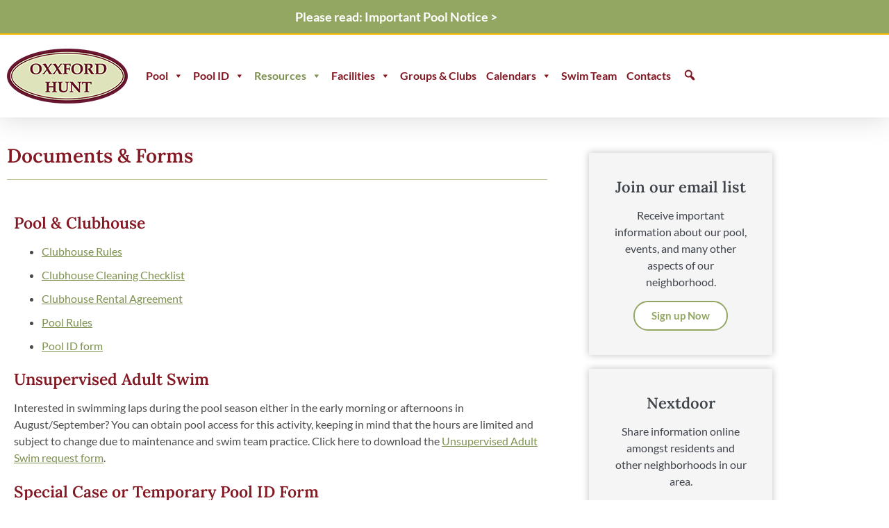

--- FILE ---
content_type: text/html; charset=UTF-8
request_url: https://oxxfordhunt.com/resources/documents-forms/
body_size: 12988
content:
<!doctype html>
<html lang="en">
<head>
	<meta charset="UTF-8">
	<meta name="viewport" content="width=device-width, initial-scale=1">
	<link rel="profile" href="https://gmpg.org/xfn/11">
	  <script>
    window.pgc_selected_calendars = [];
    window.pgc_trans = {"calendar_options":"Calendar options","selected_calendars":"Selected calendars","all":"All","none":"None","public":"Public","public_calendars":"Public calendar(s)","show_calendar_filter":"Show calendar filter","edit_fullcalendar_config":"Edit FullCalendar config","hide_passed_events":"Hide passed events...","hide_future_events":"Hide future events...","popup_options":"Popup options","show":"Show","hide":"Hide","copy_fullcalendar_config_info":"Copy the default FullCalendar config if you want to change it. This is the configuration object that you can set as the second argument in the <code>FullCalendar.Calendar<\/code> constructor.","fullcalendar_docs_link":"See the <a target=\"_blank\" href=\"https:\/\/fullcalendar.io\/docs#toc\">FullCalendar documentation<\/a> for available configuration options.","eventpopup":"Show event popup","eventlink":"Show event link","eventdescription":"Show event description","eventlocation":"Show event location","eventattendees":"Show event attendees","eventattachments":"Show event attachments","eventcreator":"Show event creator","eventcalendarname":"Show calendarname","more_than":"...more than","days_ago":"days ago","days_from_now":"days from now","malformed_json":"Malformed JSON, this calendar will probably not display correctly","enter_one_or_more_public_calendar_ids":"Add at least one calendar!","malformed_json_short":"Malformed JSON","fullcalendar_config":"FullCalendar config","copy_default_fullcalendar_config":"Copy default FullCalendar config","comma_separated_list_calendar_ids":"Comma separated list of public calendar IDs","show_filter_bottom":"Show filter at bottom","show_filter_top":"Show filter at top","hide_filter":"Hide filter","filter_options":"Filter options","filter_uncheckedcalendarids":"Unchecked calendar IDs","plugin_version":"20251206","theme":"Theme","default":"Default","themes":["pgc-dark","pgc-light"],"fullcalendar_version":4};
  </script>
<meta name='robots' content='index, follow, max-image-preview:large, max-snippet:-1, max-video-preview:-1' />

	<!-- This site is optimized with the Yoast SEO plugin v26.8 - https://yoast.com/product/yoast-seo-wordpress/ -->
	<title>Documents &amp; Forms - Oxxford Hunt Homeowners Association</title>
	<link rel="canonical" href="https://oxxfordhunt.com/resources/documents-forms/" />
	<meta property="og:locale" content="en_US" />
	<meta property="og:type" content="article" />
	<meta property="og:title" content="Documents &amp; Forms - Oxxford Hunt Homeowners Association" />
	<meta property="og:description" content="Pool &amp; Clubhouse Clubhouse Rules Clubhouse Cleaning Checklist Clubhouse Rental Agreement Pool Rules Pool ID form Unsupervised Adult Swim Interested in swimming laps during the pool season either in the early morning or afternoons in August/September? You can obtain pool access for this activity, keeping in mind that the hours are limited and subject to [&hellip;]" />
	<meta property="og:url" content="https://oxxfordhunt.com/resources/documents-forms/" />
	<meta property="og:site_name" content="Oxxford Hunt Homeowners Association" />
	<meta property="article:modified_time" content="2022-04-22T18:55:00+00:00" />
	<meta property="og:image" content="https://oxxfordhunt.com/wp-content/uploads/2021/04/oxh-og-social.jpg" />
	<meta property="og:image:width" content="1200" />
	<meta property="og:image:height" content="675" />
	<meta property="og:image:type" content="image/jpeg" />
	<meta name="twitter:card" content="summary_large_image" />
	<meta name="twitter:label1" content="Est. reading time" />
	<meta name="twitter:data1" content="1 minute" />
	<script type="application/ld+json" class="yoast-schema-graph">{"@context":"https://schema.org","@graph":[{"@type":"WebPage","@id":"https://oxxfordhunt.com/resources/documents-forms/","url":"https://oxxfordhunt.com/resources/documents-forms/","name":"Documents & Forms - Oxxford Hunt Homeowners Association","isPartOf":{"@id":"https://oxxfordhunt.com/#website"},"datePublished":"2021-02-01T01:45:09+00:00","dateModified":"2022-04-22T18:55:00+00:00","breadcrumb":{"@id":"https://oxxfordhunt.com/resources/documents-forms/#breadcrumb"},"inLanguage":"en","potentialAction":[{"@type":"ReadAction","target":["https://oxxfordhunt.com/resources/documents-forms/"]}]},{"@type":"BreadcrumbList","@id":"https://oxxfordhunt.com/resources/documents-forms/#breadcrumb","itemListElement":[{"@type":"ListItem","position":1,"name":"Home","item":"https://oxxfordhunt.com/"},{"@type":"ListItem","position":2,"name":"Resources","item":"https://oxxfordhunt.com/resources/"},{"@type":"ListItem","position":3,"name":"Documents &#038; Forms"}]},{"@type":"WebSite","@id":"https://oxxfordhunt.com/#website","url":"https://oxxfordhunt.com/","name":"Oxxford Hunt Homeowners Association","description":"Beautiful subdivision in Cary, North Carolina","publisher":{"@id":"https://oxxfordhunt.com/#organization"},"potentialAction":[{"@type":"SearchAction","target":{"@type":"EntryPoint","urlTemplate":"https://oxxfordhunt.com/?s={search_term_string}"},"query-input":{"@type":"PropertyValueSpecification","valueRequired":true,"valueName":"search_term_string"}}],"inLanguage":"en"},{"@type":"Organization","@id":"https://oxxfordhunt.com/#organization","name":"Oxxford Hunt","url":"https://oxxfordhunt.com/","logo":{"@type":"ImageObject","inLanguage":"en","@id":"https://oxxfordhunt.com/#/schema/logo/image/","url":"http://oxxfordhunt.com/wp-content/uploads/2021/04/Oxxford-Hunt-logo.png","contentUrl":"http://oxxfordhunt.com/wp-content/uploads/2021/04/Oxxford-Hunt-logo.png","width":174,"height":79,"caption":"Oxxford Hunt"},"image":{"@id":"https://oxxfordhunt.com/#/schema/logo/image/"}}]}</script>
	<!-- / Yoast SEO plugin. -->


<link rel="alternate" type="application/rss+xml" title="Oxxford Hunt Homeowners Association &raquo; Feed" href="https://oxxfordhunt.com/feed/" />
<link rel="alternate" type="application/rss+xml" title="Oxxford Hunt Homeowners Association &raquo; Comments Feed" href="https://oxxfordhunt.com/comments/feed/" />
<link rel="alternate" title="oEmbed (JSON)" type="application/json+oembed" href="https://oxxfordhunt.com/wp-json/oembed/1.0/embed?url=https%3A%2F%2Foxxfordhunt.com%2Fresources%2Fdocuments-forms%2F" />
<link rel="alternate" title="oEmbed (XML)" type="text/xml+oembed" href="https://oxxfordhunt.com/wp-json/oembed/1.0/embed?url=https%3A%2F%2Foxxfordhunt.com%2Fresources%2Fdocuments-forms%2F&#038;format=xml" />
<style id='wp-img-auto-sizes-contain-inline-css'>
img:is([sizes=auto i],[sizes^="auto," i]){contain-intrinsic-size:3000px 1500px}
/*# sourceURL=wp-img-auto-sizes-contain-inline-css */
</style>
<style id='wp-emoji-styles-inline-css'>

	img.wp-smiley, img.emoji {
		display: inline !important;
		border: none !important;
		box-shadow: none !important;
		height: 1em !important;
		width: 1em !important;
		margin: 0 0.07em !important;
		vertical-align: -0.1em !important;
		background: none !important;
		padding: 0 !important;
	}
/*# sourceURL=wp-emoji-styles-inline-css */
</style>
<style id='global-styles-inline-css'>
:root{--wp--preset--aspect-ratio--square: 1;--wp--preset--aspect-ratio--4-3: 4/3;--wp--preset--aspect-ratio--3-4: 3/4;--wp--preset--aspect-ratio--3-2: 3/2;--wp--preset--aspect-ratio--2-3: 2/3;--wp--preset--aspect-ratio--16-9: 16/9;--wp--preset--aspect-ratio--9-16: 9/16;--wp--preset--color--black: #000000;--wp--preset--color--cyan-bluish-gray: #abb8c3;--wp--preset--color--white: #ffffff;--wp--preset--color--pale-pink: #f78da7;--wp--preset--color--vivid-red: #cf2e2e;--wp--preset--color--luminous-vivid-orange: #ff6900;--wp--preset--color--luminous-vivid-amber: #fcb900;--wp--preset--color--light-green-cyan: #7bdcb5;--wp--preset--color--vivid-green-cyan: #00d084;--wp--preset--color--pale-cyan-blue: #8ed1fc;--wp--preset--color--vivid-cyan-blue: #0693e3;--wp--preset--color--vivid-purple: #9b51e0;--wp--preset--gradient--vivid-cyan-blue-to-vivid-purple: linear-gradient(135deg,rgb(6,147,227) 0%,rgb(155,81,224) 100%);--wp--preset--gradient--light-green-cyan-to-vivid-green-cyan: linear-gradient(135deg,rgb(122,220,180) 0%,rgb(0,208,130) 100%);--wp--preset--gradient--luminous-vivid-amber-to-luminous-vivid-orange: linear-gradient(135deg,rgb(252,185,0) 0%,rgb(255,105,0) 100%);--wp--preset--gradient--luminous-vivid-orange-to-vivid-red: linear-gradient(135deg,rgb(255,105,0) 0%,rgb(207,46,46) 100%);--wp--preset--gradient--very-light-gray-to-cyan-bluish-gray: linear-gradient(135deg,rgb(238,238,238) 0%,rgb(169,184,195) 100%);--wp--preset--gradient--cool-to-warm-spectrum: linear-gradient(135deg,rgb(74,234,220) 0%,rgb(151,120,209) 20%,rgb(207,42,186) 40%,rgb(238,44,130) 60%,rgb(251,105,98) 80%,rgb(254,248,76) 100%);--wp--preset--gradient--blush-light-purple: linear-gradient(135deg,rgb(255,206,236) 0%,rgb(152,150,240) 100%);--wp--preset--gradient--blush-bordeaux: linear-gradient(135deg,rgb(254,205,165) 0%,rgb(254,45,45) 50%,rgb(107,0,62) 100%);--wp--preset--gradient--luminous-dusk: linear-gradient(135deg,rgb(255,203,112) 0%,rgb(199,81,192) 50%,rgb(65,88,208) 100%);--wp--preset--gradient--pale-ocean: linear-gradient(135deg,rgb(255,245,203) 0%,rgb(182,227,212) 50%,rgb(51,167,181) 100%);--wp--preset--gradient--electric-grass: linear-gradient(135deg,rgb(202,248,128) 0%,rgb(113,206,126) 100%);--wp--preset--gradient--midnight: linear-gradient(135deg,rgb(2,3,129) 0%,rgb(40,116,252) 100%);--wp--preset--font-size--small: 13px;--wp--preset--font-size--medium: 20px;--wp--preset--font-size--large: 36px;--wp--preset--font-size--x-large: 42px;--wp--preset--spacing--20: 0.44rem;--wp--preset--spacing--30: 0.67rem;--wp--preset--spacing--40: 1rem;--wp--preset--spacing--50: 1.5rem;--wp--preset--spacing--60: 2.25rem;--wp--preset--spacing--70: 3.38rem;--wp--preset--spacing--80: 5.06rem;--wp--preset--shadow--natural: 6px 6px 9px rgba(0, 0, 0, 0.2);--wp--preset--shadow--deep: 12px 12px 50px rgba(0, 0, 0, 0.4);--wp--preset--shadow--sharp: 6px 6px 0px rgba(0, 0, 0, 0.2);--wp--preset--shadow--outlined: 6px 6px 0px -3px rgb(255, 255, 255), 6px 6px rgb(0, 0, 0);--wp--preset--shadow--crisp: 6px 6px 0px rgb(0, 0, 0);}:root { --wp--style--global--content-size: 800px;--wp--style--global--wide-size: 1200px; }:where(body) { margin: 0; }.wp-site-blocks > .alignleft { float: left; margin-right: 2em; }.wp-site-blocks > .alignright { float: right; margin-left: 2em; }.wp-site-blocks > .aligncenter { justify-content: center; margin-left: auto; margin-right: auto; }:where(.wp-site-blocks) > * { margin-block-start: 24px; margin-block-end: 0; }:where(.wp-site-blocks) > :first-child { margin-block-start: 0; }:where(.wp-site-blocks) > :last-child { margin-block-end: 0; }:root { --wp--style--block-gap: 24px; }:root :where(.is-layout-flow) > :first-child{margin-block-start: 0;}:root :where(.is-layout-flow) > :last-child{margin-block-end: 0;}:root :where(.is-layout-flow) > *{margin-block-start: 24px;margin-block-end: 0;}:root :where(.is-layout-constrained) > :first-child{margin-block-start: 0;}:root :where(.is-layout-constrained) > :last-child{margin-block-end: 0;}:root :where(.is-layout-constrained) > *{margin-block-start: 24px;margin-block-end: 0;}:root :where(.is-layout-flex){gap: 24px;}:root :where(.is-layout-grid){gap: 24px;}.is-layout-flow > .alignleft{float: left;margin-inline-start: 0;margin-inline-end: 2em;}.is-layout-flow > .alignright{float: right;margin-inline-start: 2em;margin-inline-end: 0;}.is-layout-flow > .aligncenter{margin-left: auto !important;margin-right: auto !important;}.is-layout-constrained > .alignleft{float: left;margin-inline-start: 0;margin-inline-end: 2em;}.is-layout-constrained > .alignright{float: right;margin-inline-start: 2em;margin-inline-end: 0;}.is-layout-constrained > .aligncenter{margin-left: auto !important;margin-right: auto !important;}.is-layout-constrained > :where(:not(.alignleft):not(.alignright):not(.alignfull)){max-width: var(--wp--style--global--content-size);margin-left: auto !important;margin-right: auto !important;}.is-layout-constrained > .alignwide{max-width: var(--wp--style--global--wide-size);}body .is-layout-flex{display: flex;}.is-layout-flex{flex-wrap: wrap;align-items: center;}.is-layout-flex > :is(*, div){margin: 0;}body .is-layout-grid{display: grid;}.is-layout-grid > :is(*, div){margin: 0;}body{padding-top: 0px;padding-right: 0px;padding-bottom: 0px;padding-left: 0px;}a:where(:not(.wp-element-button)){text-decoration: underline;}:root :where(.wp-element-button, .wp-block-button__link){background-color: #32373c;border-width: 0;color: #fff;font-family: inherit;font-size: inherit;font-style: inherit;font-weight: inherit;letter-spacing: inherit;line-height: inherit;padding-top: calc(0.667em + 2px);padding-right: calc(1.333em + 2px);padding-bottom: calc(0.667em + 2px);padding-left: calc(1.333em + 2px);text-decoration: none;text-transform: inherit;}.has-black-color{color: var(--wp--preset--color--black) !important;}.has-cyan-bluish-gray-color{color: var(--wp--preset--color--cyan-bluish-gray) !important;}.has-white-color{color: var(--wp--preset--color--white) !important;}.has-pale-pink-color{color: var(--wp--preset--color--pale-pink) !important;}.has-vivid-red-color{color: var(--wp--preset--color--vivid-red) !important;}.has-luminous-vivid-orange-color{color: var(--wp--preset--color--luminous-vivid-orange) !important;}.has-luminous-vivid-amber-color{color: var(--wp--preset--color--luminous-vivid-amber) !important;}.has-light-green-cyan-color{color: var(--wp--preset--color--light-green-cyan) !important;}.has-vivid-green-cyan-color{color: var(--wp--preset--color--vivid-green-cyan) !important;}.has-pale-cyan-blue-color{color: var(--wp--preset--color--pale-cyan-blue) !important;}.has-vivid-cyan-blue-color{color: var(--wp--preset--color--vivid-cyan-blue) !important;}.has-vivid-purple-color{color: var(--wp--preset--color--vivid-purple) !important;}.has-black-background-color{background-color: var(--wp--preset--color--black) !important;}.has-cyan-bluish-gray-background-color{background-color: var(--wp--preset--color--cyan-bluish-gray) !important;}.has-white-background-color{background-color: var(--wp--preset--color--white) !important;}.has-pale-pink-background-color{background-color: var(--wp--preset--color--pale-pink) !important;}.has-vivid-red-background-color{background-color: var(--wp--preset--color--vivid-red) !important;}.has-luminous-vivid-orange-background-color{background-color: var(--wp--preset--color--luminous-vivid-orange) !important;}.has-luminous-vivid-amber-background-color{background-color: var(--wp--preset--color--luminous-vivid-amber) !important;}.has-light-green-cyan-background-color{background-color: var(--wp--preset--color--light-green-cyan) !important;}.has-vivid-green-cyan-background-color{background-color: var(--wp--preset--color--vivid-green-cyan) !important;}.has-pale-cyan-blue-background-color{background-color: var(--wp--preset--color--pale-cyan-blue) !important;}.has-vivid-cyan-blue-background-color{background-color: var(--wp--preset--color--vivid-cyan-blue) !important;}.has-vivid-purple-background-color{background-color: var(--wp--preset--color--vivid-purple) !important;}.has-black-border-color{border-color: var(--wp--preset--color--black) !important;}.has-cyan-bluish-gray-border-color{border-color: var(--wp--preset--color--cyan-bluish-gray) !important;}.has-white-border-color{border-color: var(--wp--preset--color--white) !important;}.has-pale-pink-border-color{border-color: var(--wp--preset--color--pale-pink) !important;}.has-vivid-red-border-color{border-color: var(--wp--preset--color--vivid-red) !important;}.has-luminous-vivid-orange-border-color{border-color: var(--wp--preset--color--luminous-vivid-orange) !important;}.has-luminous-vivid-amber-border-color{border-color: var(--wp--preset--color--luminous-vivid-amber) !important;}.has-light-green-cyan-border-color{border-color: var(--wp--preset--color--light-green-cyan) !important;}.has-vivid-green-cyan-border-color{border-color: var(--wp--preset--color--vivid-green-cyan) !important;}.has-pale-cyan-blue-border-color{border-color: var(--wp--preset--color--pale-cyan-blue) !important;}.has-vivid-cyan-blue-border-color{border-color: var(--wp--preset--color--vivid-cyan-blue) !important;}.has-vivid-purple-border-color{border-color: var(--wp--preset--color--vivid-purple) !important;}.has-vivid-cyan-blue-to-vivid-purple-gradient-background{background: var(--wp--preset--gradient--vivid-cyan-blue-to-vivid-purple) !important;}.has-light-green-cyan-to-vivid-green-cyan-gradient-background{background: var(--wp--preset--gradient--light-green-cyan-to-vivid-green-cyan) !important;}.has-luminous-vivid-amber-to-luminous-vivid-orange-gradient-background{background: var(--wp--preset--gradient--luminous-vivid-amber-to-luminous-vivid-orange) !important;}.has-luminous-vivid-orange-to-vivid-red-gradient-background{background: var(--wp--preset--gradient--luminous-vivid-orange-to-vivid-red) !important;}.has-very-light-gray-to-cyan-bluish-gray-gradient-background{background: var(--wp--preset--gradient--very-light-gray-to-cyan-bluish-gray) !important;}.has-cool-to-warm-spectrum-gradient-background{background: var(--wp--preset--gradient--cool-to-warm-spectrum) !important;}.has-blush-light-purple-gradient-background{background: var(--wp--preset--gradient--blush-light-purple) !important;}.has-blush-bordeaux-gradient-background{background: var(--wp--preset--gradient--blush-bordeaux) !important;}.has-luminous-dusk-gradient-background{background: var(--wp--preset--gradient--luminous-dusk) !important;}.has-pale-ocean-gradient-background{background: var(--wp--preset--gradient--pale-ocean) !important;}.has-electric-grass-gradient-background{background: var(--wp--preset--gradient--electric-grass) !important;}.has-midnight-gradient-background{background: var(--wp--preset--gradient--midnight) !important;}.has-small-font-size{font-size: var(--wp--preset--font-size--small) !important;}.has-medium-font-size{font-size: var(--wp--preset--font-size--medium) !important;}.has-large-font-size{font-size: var(--wp--preset--font-size--large) !important;}.has-x-large-font-size{font-size: var(--wp--preset--font-size--x-large) !important;}
:root :where(.wp-block-pullquote){font-size: 1.5em;line-height: 1.6;}
/*# sourceURL=global-styles-inline-css */
</style>
<link rel='stylesheet' id='megamenu-css' href='https://oxxfordhunt.com/wp-content/uploads/maxmegamenu/style.css?ver=3232af' media='all' />
<link rel='stylesheet' id='dashicons-css' href='https://oxxfordhunt.com/wp-includes/css/dashicons.min.css?ver=6.9' media='all' />
<link rel='stylesheet' id='megamenu-genericons-css' href='https://oxxfordhunt.com/wp-content/plugins/megamenu-pro/icons/genericons/genericons/genericons.css?ver=2.4.4' media='all' />
<link rel='stylesheet' id='megamenu-fontawesome-css' href='https://oxxfordhunt.com/wp-content/plugins/megamenu-pro/icons/fontawesome/css/font-awesome.min.css?ver=2.4.4' media='all' />
<link rel='stylesheet' id='megamenu-fontawesome5-css' href='https://oxxfordhunt.com/wp-content/plugins/megamenu-pro/icons/fontawesome5/css/all.min.css?ver=2.4.4' media='all' />
<link rel='stylesheet' id='megamenu-fontawesome6-css' href='https://oxxfordhunt.com/wp-content/plugins/megamenu-pro/icons/fontawesome6/css/all.min.css?ver=2.4.4' media='all' />
<link rel='stylesheet' id='hello-elementor-css' href='https://oxxfordhunt.com/wp-content/themes/hello-elementor/assets/css/reset.css?ver=3.4.5' media='all' />
<link rel='stylesheet' id='hello-elementor-theme-style-css' href='https://oxxfordhunt.com/wp-content/themes/hello-elementor/assets/css/theme.css?ver=3.4.5' media='all' />
<link rel='stylesheet' id='chld_thm_cfg_child-css' href='https://oxxfordhunt.com/wp-content/themes/oxxfordhunt/style.css?ver=6.9' media='all' />
<link rel='stylesheet' id='hello-elementor-header-footer-css' href='https://oxxfordhunt.com/wp-content/themes/hello-elementor/assets/css/header-footer.css?ver=3.4.5' media='all' />
<link rel='stylesheet' id='elementor-frontend-css' href='https://oxxfordhunt.com/wp-content/plugins/elementor/assets/css/frontend.min.css?ver=3.34.2' media='all' />
<link rel='stylesheet' id='widget-heading-css' href='https://oxxfordhunt.com/wp-content/plugins/elementor/assets/css/widget-heading.min.css?ver=3.34.2' media='all' />
<link rel='stylesheet' id='widget-image-css' href='https://oxxfordhunt.com/wp-content/plugins/elementor/assets/css/widget-image.min.css?ver=3.34.2' media='all' />
<link rel='stylesheet' id='swiper-css' href='https://oxxfordhunt.com/wp-content/plugins/elementor/assets/lib/swiper/v8/css/swiper.min.css?ver=8.4.5' media='all' />
<link rel='stylesheet' id='e-swiper-css' href='https://oxxfordhunt.com/wp-content/plugins/elementor/assets/css/conditionals/e-swiper.min.css?ver=3.34.2' media='all' />
<link rel='stylesheet' id='e-sticky-css' href='https://oxxfordhunt.com/wp-content/plugins/elementor-pro/assets/css/modules/sticky.min.css?ver=3.34.1' media='all' />
<link rel='stylesheet' id='widget-call-to-action-css' href='https://oxxfordhunt.com/wp-content/plugins/elementor-pro/assets/css/widget-call-to-action.min.css?ver=3.34.1' media='all' />
<link rel='stylesheet' id='e-transitions-css' href='https://oxxfordhunt.com/wp-content/plugins/elementor-pro/assets/css/conditionals/transitions.min.css?ver=3.34.1' media='all' />
<link rel='stylesheet' id='elementor-icons-css' href='https://oxxfordhunt.com/wp-content/plugins/elementor/assets/lib/eicons/css/elementor-icons.min.css?ver=5.46.0' media='all' />
<link rel='stylesheet' id='elementor-post-829-css' href='https://oxxfordhunt.com/wp-content/uploads/elementor/css/post-829.css?ver=1768926666' media='all' />
<link rel='stylesheet' id='elementor-post-15-css' href='https://oxxfordhunt.com/wp-content/uploads/elementor/css/post-15.css?ver=1768926667' media='all' />
<link rel='stylesheet' id='elementor-post-226-css' href='https://oxxfordhunt.com/wp-content/uploads/elementor/css/post-226.css?ver=1768926667' media='all' />
<link rel='stylesheet' id='elementor-post-312-css' href='https://oxxfordhunt.com/wp-content/uploads/elementor/css/post-312.css?ver=1768926927' media='all' />
<link rel='stylesheet' id='tippy_light-css' href='https://oxxfordhunt.com/wp-content/plugins/private-google-calendars/lib/tippy/light-border.css?ver=20251206' media='all' />
<link rel='stylesheet' id='pgc_fullcalendar-css' href='https://oxxfordhunt.com/wp-content/plugins/private-google-calendars/lib/fullcalendar4/core/main.min.css?ver=20251206' media='all' />
<link rel='stylesheet' id='pgc_fullcalendar_daygrid-css' href='https://oxxfordhunt.com/wp-content/plugins/private-google-calendars/lib/fullcalendar4/daygrid/main.min.css?ver=20251206' media='all' />
<link rel='stylesheet' id='pgc_fullcalendar_timegrid-css' href='https://oxxfordhunt.com/wp-content/plugins/private-google-calendars/lib/fullcalendar4/timegrid/main.min.css?ver=20251206' media='all' />
<link rel='stylesheet' id='pgc_fullcalendar_list-css' href='https://oxxfordhunt.com/wp-content/plugins/private-google-calendars/lib/fullcalendar4/list/main.min.css?ver=20251206' media='all' />
<link rel='stylesheet' id='pgc-css' href='https://oxxfordhunt.com/wp-content/plugins/private-google-calendars/css/pgc.css?ver=20251206' media='all' />
<link rel='stylesheet' id='elementor-gf-local-lora-css' href='https://oxxfordhunt.com/wp-content/uploads/elementor/google-fonts/css/lora.css?ver=1742225761' media='all' />
<link rel='stylesheet' id='elementor-gf-local-lato-css' href='https://oxxfordhunt.com/wp-content/uploads/elementor/google-fonts/css/lato.css?ver=1742225765' media='all' />
<script src="https://oxxfordhunt.com/wp-includes/js/jquery/jquery.min.js?ver=3.7.1" id="jquery-core-js"></script>
<script src="https://oxxfordhunt.com/wp-includes/js/jquery/jquery-migrate.min.js?ver=3.4.1" id="jquery-migrate-js"></script>
<link rel="https://api.w.org/" href="https://oxxfordhunt.com/wp-json/" /><link rel="alternate" title="JSON" type="application/json" href="https://oxxfordhunt.com/wp-json/wp/v2/pages/472" /><link rel="EditURI" type="application/rsd+xml" title="RSD" href="https://oxxfordhunt.com/xmlrpc.php?rsd" />
<meta name="generator" content="WordPress 6.9" />
<link rel='shortlink' href='https://oxxfordhunt.com/?p=472' />
<meta name="generator" content="Elementor 3.34.2; features: additional_custom_breakpoints; settings: css_print_method-external, google_font-enabled, font_display-auto">
<!-- Global site tag (gtag.js) - Google Analytics -->
<script async src="https://www.googletagmanager.com/gtag/js?id=UA-91576003-1"></script>
<script>
  window.dataLayer = window.dataLayer || [];
  function gtag(){dataLayer.push(arguments);}
  gtag('js', new Date());

  gtag('config', 'UA-91576003-1');
</script>

			<style>
				.e-con.e-parent:nth-of-type(n+4):not(.e-lazyloaded):not(.e-no-lazyload),
				.e-con.e-parent:nth-of-type(n+4):not(.e-lazyloaded):not(.e-no-lazyload) * {
					background-image: none !important;
				}
				@media screen and (max-height: 1024px) {
					.e-con.e-parent:nth-of-type(n+3):not(.e-lazyloaded):not(.e-no-lazyload),
					.e-con.e-parent:nth-of-type(n+3):not(.e-lazyloaded):not(.e-no-lazyload) * {
						background-image: none !important;
					}
				}
				@media screen and (max-height: 640px) {
					.e-con.e-parent:nth-of-type(n+2):not(.e-lazyloaded):not(.e-no-lazyload),
					.e-con.e-parent:nth-of-type(n+2):not(.e-lazyloaded):not(.e-no-lazyload) * {
						background-image: none !important;
					}
				}
			</style>
			<link rel="icon" href="https://oxxfordhunt.com/wp-content/uploads/2021/04/oxh-favicon-150x150.png" sizes="32x32" />
<link rel="icon" href="https://oxxfordhunt.com/wp-content/uploads/2021/04/oxh-favicon-300x300.png" sizes="192x192" />
<link rel="apple-touch-icon" href="https://oxxfordhunt.com/wp-content/uploads/2021/04/oxh-favicon-300x300.png" />
<meta name="msapplication-TileImage" content="https://oxxfordhunt.com/wp-content/uploads/2021/04/oxh-favicon-300x300.png" />
<style type="text/css">/** Mega Menu CSS: fs **/</style>
</head>
<body class="wp-singular page-template-default page page-id-472 page-child parent-pageid-470 wp-custom-logo wp-embed-responsive wp-theme-hello-elementor wp-child-theme-oxxfordhunt mega-menu-menu-1 hello-elementor-default elementor-default elementor-kit-829 elementor-page elementor-page-472 elementor-page-312">


<a class="skip-link screen-reader-text" href="#content">Skip to content</a>

		<header data-elementor-type="header" data-elementor-id="15" class="elementor elementor-15 elementor-location-header" data-elementor-post-type="elementor_library">
					<header class="elementor-section elementor-top-section elementor-element elementor-element-700accb7 elementor-section-content-middle elementor-section-full_width elementor-section-height-default elementor-section-height-default" data-id="700accb7" data-element_type="section" data-settings="{&quot;sticky&quot;:&quot;top&quot;,&quot;background_background&quot;:&quot;classic&quot;,&quot;sticky_on&quot;:[&quot;desktop&quot;,&quot;tablet&quot;,&quot;mobile&quot;],&quot;sticky_offset&quot;:0,&quot;sticky_effects_offset&quot;:0,&quot;sticky_anchor_link_offset&quot;:0}">
						<div class="elementor-container elementor-column-gap-default">
					<div class="elementor-column elementor-col-100 elementor-top-column elementor-element elementor-element-3826da2a" data-id="3826da2a" data-element_type="column">
			<div class="elementor-widget-wrap elementor-element-populated">
						<section class="elementor-section elementor-inner-section elementor-element elementor-element-4306fc6 elementor-section-boxed elementor-section-height-default elementor-section-height-default" data-id="4306fc6" data-element_type="section" data-settings="{&quot;background_background&quot;:&quot;classic&quot;}">
						<div class="elementor-container elementor-column-gap-default">
					<div class="elementor-column elementor-col-100 elementor-inner-column elementor-element elementor-element-896e5f0" data-id="896e5f0" data-element_type="column">
			<div class="elementor-widget-wrap elementor-element-populated">
						<div class="elementor-element elementor-element-d3dd08b elementor-widget elementor-widget-heading" data-id="d3dd08b" data-element_type="widget" data-widget_type="heading.default">
				<div class="elementor-widget-container">
					<div class="elementor-heading-title elementor-size-default"><a href="https://sites.google.com/view/oxh-pool-rules-addendum/home" target="_blank">Please read: Important Pool Notice &gt;</a></div>				</div>
				</div>
					</div>
		</div>
					</div>
		</section>
				<section class="elementor-section elementor-inner-section elementor-element elementor-element-3c0aecd elementor-section-boxed elementor-section-height-default elementor-section-height-default" data-id="3c0aecd" data-element_type="section">
						<div class="elementor-container elementor-column-gap-default">
					<div class="elementor-column elementor-col-50 elementor-inner-column elementor-element elementor-element-6a38322" data-id="6a38322" data-element_type="column">
			<div class="elementor-widget-wrap elementor-element-populated">
						<div class="elementor-element elementor-element-9700f18 elementor-widget elementor-widget-image" data-id="9700f18" data-element_type="widget" data-widget_type="image.default">
				<div class="elementor-widget-container">
																<a href="/">
							<img width="174" height="79" src="https://oxxfordhunt.com/wp-content/uploads/2021/04/Oxxford-Hunt-logo.png" class="attachment-full size-full wp-image-1165" alt="Oxxford Hunt" />								</a>
															</div>
				</div>
					</div>
		</div>
				<div class="elementor-column elementor-col-50 elementor-inner-column elementor-element elementor-element-fb7e3aa" data-id="fb7e3aa" data-element_type="column">
			<div class="elementor-widget-wrap elementor-element-populated">
						<div class="elementor-element elementor-element-aec1dff elementor-widget elementor-widget-wp-widget-maxmegamenu" data-id="aec1dff" data-element_type="widget" data-widget_type="wp-widget-maxmegamenu.default">
				<div class="elementor-widget-container">
					<div id="mega-menu-wrap-menu-1" class="mega-menu-wrap"><div class="mega-menu-toggle"><div class="mega-toggle-blocks-left"></div><div class="mega-toggle-blocks-center"></div><div class="mega-toggle-blocks-right"><div class='mega-toggle-block mega-menu-toggle-animated-block mega-toggle-block-0' id='mega-toggle-block-0'><button aria-label="MAIN MENU" class="mega-toggle-animated mega-toggle-animated-slider" type="button" aria-expanded="false">
                  <span class="mega-toggle-animated-box">
                    <span class="mega-toggle-animated-inner"></span>
                  </span>
                </button></div></div></div><ul id="mega-menu-menu-1" class="mega-menu max-mega-menu mega-menu-horizontal mega-no-js" data-event="hover_intent" data-effect="fade_up" data-effect-speed="200" data-effect-mobile="slide_left" data-effect-speed-mobile="400" data-mobile-force-width="false" data-second-click="go" data-document-click="collapse" data-vertical-behaviour="standard" data-breakpoint="1024" data-unbind="true" data-mobile-state="collapse_all" data-mobile-direction="vertical" data-hover-intent-timeout="300" data-hover-intent-interval="100" data-overlay-desktop="false" data-overlay-mobile="false"><li class="mega-menu-item mega-menu-item-type-post_type mega-menu-item-object-page mega-menu-item-has-children mega-align-bottom-left mega-menu-flyout mega-menu-item-334" id="mega-menu-item-334"><a class="mega-menu-link" href="https://oxxfordhunt.com/pool/" aria-expanded="false" tabindex="0">Pool<span class="mega-indicator" aria-hidden="true"></span></a>
<ul class="mega-sub-menu">
<li class="mega-menu-item mega-menu-item-type-post_type mega-menu-item-object-page mega-menu-item-335" id="mega-menu-item-335"><a class="mega-menu-link" href="https://oxxfordhunt.com/pool/general-pool-information/">General Pool Information</a></li><li class="mega-menu-item mega-menu-item-type-post_type mega-menu-item-object-page mega-menu-item-370" id="mega-menu-item-370"><a class="mega-menu-link" href="https://oxxfordhunt.com/pool/pool-hours-calendar/">Pool Hours &#038; Calendar</a></li></ul>
</li><li class="mega-menu-item mega-menu-item-type-post_type mega-menu-item-object-page mega-menu-item-has-children mega-align-bottom-left mega-menu-flyout mega-menu-item-384" id="mega-menu-item-384"><a class="mega-menu-link" href="https://oxxfordhunt.com/pool-id/" aria-expanded="false" tabindex="0">Pool ID<span class="mega-indicator" aria-hidden="true"></span></a>
<ul class="mega-sub-menu">
<li class="mega-menu-item mega-menu-item-type-post_type mega-menu-item-object-page mega-menu-item-389" id="mega-menu-item-389"><a class="mega-menu-link" href="https://oxxfordhunt.com/pool-id/general-pool-id-information/">General Pool ID Information</a></li><li class="mega-menu-item mega-menu-item-type-post_type mega-menu-item-object-page mega-menu-item-388" id="mega-menu-item-388"><a class="mega-menu-link" href="https://oxxfordhunt.com/pool-id/pool-id-faq/">Pool ID FAQ</a></li><li class="mega-menu-item mega-menu-item-type-post_type mega-menu-item-object-page mega-menu-item-387" id="mega-menu-item-387"><a class="mega-menu-link" href="https://oxxfordhunt.com/pool-id/pool-id-changes/">Pool ID Changes</a></li><li class="mega-menu-item mega-menu-item-type-post_type mega-menu-item-object-page mega-menu-item-386" id="mega-menu-item-386"><a class="mega-menu-link" href="https://oxxfordhunt.com/pool-id/new-resident-pool-id-request/">New Resident Pool ID Request</a></li><li class="mega-menu-item mega-menu-item-type-post_type mega-menu-item-object-page mega-menu-item-385" id="mega-menu-item-385"><a class="mega-menu-link" href="https://oxxfordhunt.com/pool-id/request-your-existing-pool-id/">Request your existing Pool ID</a></li></ul>
</li><li class="mega-menu-item mega-menu-item-type-post_type mega-menu-item-object-page mega-current-page-ancestor mega-current-menu-ancestor mega-current-menu-parent mega-current-page-parent mega-current_page_parent mega-current_page_ancestor mega-menu-item-has-children mega-align-bottom-left mega-menu-flyout mega-menu-item-533" id="mega-menu-item-533"><a class="mega-menu-link" href="https://oxxfordhunt.com/resources/" aria-expanded="false" tabindex="0">Resources<span class="mega-indicator" aria-hidden="true"></span></a>
<ul class="mega-sub-menu">
<li class="mega-menu-item mega-menu-item-type-post_type mega-menu-item-object-page mega-current-menu-item mega-page_item mega-page-item-472 mega-current_page_item mega-menu-item-535" id="mega-menu-item-535"><a class="mega-menu-link" href="https://oxxfordhunt.com/resources/documents-forms/" aria-current="page">Documents &#038; Forms</a></li><li class="mega-menu-item mega-menu-item-type-post_type mega-menu-item-object-page mega-menu-item-534" id="mega-menu-item-534"><a class="mega-menu-link" href="https://oxxfordhunt.com/resources/maps-of-oxxford-hunt/">Maps of Oxxford Hunt</a></li></ul>
</li><li class="mega-menu-item mega-menu-item-type-post_type mega-menu-item-object-page mega-menu-item-has-children mega-align-bottom-left mega-menu-flyout mega-menu-item-592" id="mega-menu-item-592"><a class="mega-menu-link" href="https://oxxfordhunt.com/facilities/" aria-expanded="false" tabindex="0">Facilities<span class="mega-indicator" aria-hidden="true"></span></a>
<ul class="mega-sub-menu">
<li class="mega-menu-item mega-menu-item-type-post_type mega-menu-item-object-page mega-menu-item-596" id="mega-menu-item-596"><a class="mega-menu-link" href="https://oxxfordhunt.com/facilities/pool-pavilion/">Pool &#038; Pavilion</a></li><li class="mega-menu-item mega-menu-item-type-post_type mega-menu-item-object-page mega-menu-item-597" id="mega-menu-item-597"><a class="mega-menu-link" href="https://oxxfordhunt.com/facilities/clubhouse/">Clubhouse</a></li><li class="mega-menu-item mega-menu-item-type-post_type mega-menu-item-object-page mega-menu-item-595" id="mega-menu-item-595"><a class="mega-menu-link" href="https://oxxfordhunt.com/facilities/tennis-courts/">Tennis Courts</a></li><li class="mega-menu-item mega-menu-item-type-post_type mega-menu-item-object-page mega-menu-item-594" id="mega-menu-item-594"><a class="mega-menu-link" href="https://oxxfordhunt.com/facilities/walking-biking-trails/">Walking &#038; Biking Trails</a></li><li class="mega-menu-item mega-menu-item-type-post_type mega-menu-item-object-page mega-menu-item-593" id="mega-menu-item-593"><a class="mega-menu-link" href="https://oxxfordhunt.com/facilities/playground/">Playground</a></li></ul>
</li><li class="mega-menu-item mega-menu-item-type-post_type mega-menu-item-object-page mega-align-bottom-left mega-menu-flyout mega-menu-item-604" id="mega-menu-item-604"><a class="mega-menu-link" href="https://oxxfordhunt.com/groups-clubs/" tabindex="0">Groups &#038; Clubs</a></li><li class="mega-menu-item mega-menu-item-type-post_type mega-menu-item-object-page mega-menu-item-has-children mega-align-bottom-left mega-menu-flyout mega-menu-item-613" id="mega-menu-item-613"><a class="mega-menu-link" href="https://oxxfordhunt.com/calendars/" aria-expanded="false" tabindex="0">Calendars<span class="mega-indicator" aria-hidden="true"></span></a>
<ul class="mega-sub-menu">
<li class="mega-menu-item mega-menu-item-type-custom mega-menu-item-object-custom mega-menu-item-285" id="mega-menu-item-285"><a class="mega-menu-link" href="/pool/pool-hours-calendar/">Pool Calendar</a></li><li class="mega-menu-item mega-menu-item-type-post_type mega-menu-item-object-page mega-menu-item-612" id="mega-menu-item-612"><a class="mega-menu-link" href="https://oxxfordhunt.com/calendars/club-house-calendar/">Club House Calendar</a></li></ul>
</li><li class="mega-menu-item mega-menu-item-type-post_type mega-menu-item-object-page mega-align-bottom-left mega-menu-flyout mega-menu-item-622" id="mega-menu-item-622"><a class="mega-menu-link" href="https://oxxfordhunt.com/swim-team/" tabindex="0">Swim Team</a></li><li class="mega-menu-item mega-menu-item-type-post_type mega-menu-item-object-page mega-align-bottom-left mega-menu-flyout mega-menu-item-637" id="mega-menu-item-637"><a class="mega-menu-link" href="https://oxxfordhunt.com/contacts/" tabindex="0">Contacts</a></li><li class="mega-menu-item mega-menu-item-type-custom mega-menu-item-object-custom mega-align-bottom-left mega-menu-flyout mega-menu-item-1546" id="mega-menu-item-1546"><div class='mega-search-wrap'>    <form class='mega-search expand-to-left mega-search-closed' role='search' action='https://oxxfordhunt.com/'><input  type='text' tabindex='-1' role='searchbox' id='mega-search-1546' aria-label='SEARCH' data-placeholder='SEARCH' name='s' autocomplete='off' /><span tabindex='0' role='button' class='dashicons dashicons-search search-icon' aria-controls='mega-search-1546' aria-label='SEARCH' aria-expanded='false' aria-haspopup='true'></span><input type='submit' value='Search'>    </form></div></li></ul></div>				</div>
				</div>
					</div>
		</div>
					</div>
		</section>
					</div>
		</div>
					</div>
		</header>
				<section class="elementor-section elementor-top-section elementor-element elementor-element-6265e70 elementor-section-boxed elementor-section-height-default elementor-section-height-default" data-id="6265e70" data-element_type="section">
						<div class="elementor-container elementor-column-gap-default">
					<div class="elementor-column elementor-col-100 elementor-top-column elementor-element elementor-element-0e3cc8b" data-id="0e3cc8b" data-element_type="column">
			<div class="elementor-widget-wrap">
							</div>
		</div>
					</div>
		</section>
				</header>
				<div data-elementor-type="single-page" data-elementor-id="312" class="elementor elementor-312 elementor-location-single post-472 page type-page status-publish hentry" data-elementor-post-type="elementor_library">
					<section class="elementor-section elementor-top-section elementor-element elementor-element-6368fc44 elementor-section-boxed elementor-section-height-default elementor-section-height-default" data-id="6368fc44" data-element_type="section">
						<div class="elementor-container elementor-column-gap-default">
					<div class="elementor-column elementor-col-66 elementor-top-column elementor-element elementor-element-8710528" data-id="8710528" data-element_type="column">
			<div class="elementor-widget-wrap elementor-element-populated">
						<div class="elementor-element elementor-element-46486458 elementor-widget elementor-widget-theme-post-title elementor-page-title elementor-widget-heading" data-id="46486458" data-element_type="widget" data-widget_type="theme-post-title.default">
				<div class="elementor-widget-container">
					<h1 class="elementor-heading-title elementor-size-default">Documents &#038; Forms</h1>				</div>
				</div>
				<div class="elementor-element elementor-element-2501c383 elementor-widget elementor-widget-theme-post-content" data-id="2501c383" data-element_type="widget" data-widget_type="theme-post-content.default">
				<div class="elementor-widget-container">
							<div data-elementor-type="wp-page" data-elementor-id="472" class="elementor elementor-472" data-elementor-post-type="page">
						<section class="elementor-section elementor-top-section elementor-element elementor-element-1b0bc07 elementor-section-boxed elementor-section-height-default elementor-section-height-default" data-id="1b0bc07" data-element_type="section">
						<div class="elementor-container elementor-column-gap-default">
					<div class="elementor-column elementor-col-100 elementor-top-column elementor-element elementor-element-324dc79" data-id="324dc79" data-element_type="column">
			<div class="elementor-widget-wrap elementor-element-populated">
						<div class="elementor-element elementor-element-60f91c9 elementor-widget elementor-widget-text-editor" data-id="60f91c9" data-element_type="widget" data-widget_type="text-editor.default">
				<div class="elementor-widget-container">
									<h2>Pool &amp; Clubhouse</h2><ul><li><a href="https://oxxfordhunt.com/pdfs/Oxxford_Hunt_Clubhouse_Rules.pdf" target="_blank" rel="noopener noreferrer">Clubhouse Rules</a></li><li><a href="https://oxxfordhunt.com/pdfs/Oxxford_Hunt_Clubhouse_Cleaning_Checklist.pdf" target="_blank" rel="noopener noreferrer">Clubhouse Cleaning Checklist</a></li><li><a href="https://oxxfordhunt.com/pdfs/Oxxford_Hunt_Clubhouse_Rental_Agreement.pdf" target="_blank" rel="noopener noreferrer">Clubhouse Rental Agreement</a></li><li><a href="https://oxxfordhunt.com/pdfs/Oxxford_Hunt_Pool_Rules_and_Regulations.pdf" target="_blank" rel="noopener noreferrer">Pool Rules</a></li><li><a href="https://oxxfordhunt.com/pdfs/Oxxford_Hunt_Pool_ID.pdf" target="_blank" rel="noopener noreferrer">Pool ID form</a></li></ul><h2>Unsupervised Adult Swim</h2><p>Interested in swimming laps during the pool season either in the early morning or afternoons in August/September? You can obtain pool access for this activity, keeping in mind that the hours are limited and subject to change due to maintenance and swim team practice. Click here to download the <a href="https://oxxfordhunt.com/pdfs/Oxxford-Hunt-Pool-Unsupervised-Adult-Swim.pdf" target="_blank" rel="noopener noreferrer">Unsupervised Adult Swim request form</a>.</p><h2>Special Case or Temporary Pool ID Form</h2><p>Residents may obtain a Special Case Pool ID  for a long term visitor or a care provider who will be coming to the pool without the resident (for example, a parent who lives outside of OXH, but who will bring his/her OXH children under age 10 to the pool). For more information about Special Case Pool IDs, please refer to the <a href="https://oxxfordhunt.com/pdfs/Oxxford_Hunt_Pool_Rules_and_Regulations.pdf" target="_blank" rel="noopener noreferrer">Pool Rules (PDF)</a> or email the <a href="&#109;a&#105;l&#116;o&#x3a;o&#x78;h&#x70;o&#x6f;l&#x63;o&#x6d;m&#x69;t&#x74;e&#x65;&#64;&#x6f;&#120;&#x78;&#102;&#x6f;&#114;&#x64;&#104;&#x75;&#110;&#x74;&#46;&#x63;&#111;&#x6d;">Oxxford Hunt Pool Committee</a> (please provide your name and OXH address).</p><h2>Tennis Courts</h2><ul><li>There is a new form to <strong>request the lock combination</strong> for the newly resurfaced tennis courts. <a href="https://oxxfordhunt.com/pdfs/Oxxford_Hunt_Tennis_Court_Form.pdf" target="_blank" rel="noopener noreferrer">Click here for the form.</a></li></ul><h2>Architectural Changes</h2><ul><li><a href="https://oxxfordhunt.com/pdfs/Oxxford_Hunt_ArchRequestForm.pdf" target="_blank" rel="noopener noreferrer">Architectural Request Form</a></li><li><a href="https://oxxfordhunt.com/pdfs/Oxxford_Hunt_Architectural_Standards.pdf" target="_blank" rel="noopener noreferrer">Architectural Standards</a></li></ul><h2>Miscellaneous</h2><ul><li><a href="https://oxxfordhunt.com/pdfs/Oxxford_Hunt_Agreement_for_Automatic_Draft.pdf" target="_blank" rel="noopener noreferrer">Agreement for Automatic Draft</a></li><li><a href="https://oxxfordhunt.com/pdfs/Oxxford_Hunt_Articles_of_Incorporation.pdf" target="_blank" rel="noopener noreferrer">Articles of Incorporation</a></li><li><a href="https://oxxfordhunt.com/pdfs/Oxxford_Hunt_Master_Covenants.pdf" target="_blank" rel="noopener noreferrer">Master Covenants</a></li><li><a href="https://oxxfordhunt.com/pdfs/Oxxford_Hunt_Bylaws.pdf" target="_blank" rel="noopener noreferrer">By-Laws</a></li></ul>								</div>
				</div>
					</div>
		</div>
					</div>
		</section>
				</div>
						</div>
				</div>
					</div>
		</div>
				<div class="elementor-column elementor-col-33 elementor-top-column elementor-element elementor-element-18a4c2c4" data-id="18a4c2c4" data-element_type="column">
			<div class="elementor-widget-wrap elementor-element-populated">
						<section class="elementor-section elementor-inner-section elementor-element elementor-element-e3a404f elementor-section-boxed elementor-section-height-default elementor-section-height-default" data-id="e3a404f" data-element_type="section">
						<div class="elementor-container elementor-column-gap-default">
					<div class="elementor-column elementor-col-100 elementor-inner-column elementor-element elementor-element-7613a2b" data-id="7613a2b" data-element_type="column">
			<div class="elementor-widget-wrap elementor-element-populated">
						<div class="elementor-element elementor-element-cbbfef1 oxh-cta-box elementor-cta--skin-classic elementor-animated-content elementor-widget elementor-widget-global elementor-global-871 elementor-widget-call-to-action" data-id="cbbfef1" data-element_type="widget" data-widget_type="call-to-action.default">
				<div class="elementor-widget-container">
							<a class="elementor-cta" href="https://oxxfordhunt.us5.list-manage.com/subscribe?u=2976a342ccb908dd4a98b5a50&#038;id=e3f41cbd7f" target="_blank">
							<div class="elementor-cta__content">
				
									<h3 class="elementor-cta__title elementor-cta__content-item elementor-content-item">
						Join our email list					</h3>
				
									<div class="elementor-cta__description elementor-cta__content-item elementor-content-item">
						Receive important information about our pool, events, and many other aspects of our neighborhood.					</div>
				
									<div class="elementor-cta__button-wrapper elementor-cta__content-item elementor-content-item ">
					<span class="elementor-cta__button elementor-button elementor-size-">
						Sign up Now					</span>
					</div>
							</div>
						</a>
						</div>
				</div>
				<div class="elementor-element elementor-element-ff173e8 oxh-cta-box elementor-cta--skin-classic elementor-animated-content elementor-widget elementor-widget-global elementor-global-875 elementor-widget-call-to-action" data-id="ff173e8" data-element_type="widget" data-widget_type="call-to-action.default">
				<div class="elementor-widget-container">
							<a class="elementor-cta" href="https://nextdoor.com/neighborhood/oxxfordhuntnc--cary--nc/" target="_blank">
							<div class="elementor-cta__content">
				
									<h3 class="elementor-cta__title elementor-cta__content-item elementor-content-item">
						Nextdoor					</h3>
				
									<div class="elementor-cta__description elementor-cta__content-item elementor-content-item">
						Share information online amongst residents and other neighborhoods in our area.					</div>
				
									<div class="elementor-cta__button-wrapper elementor-cta__content-item elementor-content-item ">
					<span class="elementor-cta__button elementor-button elementor-size-">
						Join Nextdoor					</span>
					</div>
							</div>
						</a>
						</div>
				</div>
					</div>
		</div>
					</div>
		</section>
					</div>
		</div>
					</div>
		</section>
				</div>
				<footer data-elementor-type="footer" data-elementor-id="226" class="elementor elementor-226 elementor-location-footer" data-elementor-post-type="elementor_library">
					<section class="elementor-section elementor-top-section elementor-element elementor-element-30c0834 oxh-footer elementor-section-boxed elementor-section-height-default elementor-section-height-default" data-id="30c0834" data-element_type="section" data-settings="{&quot;background_background&quot;:&quot;classic&quot;}">
						<div class="elementor-container elementor-column-gap-default">
					<div class="elementor-column elementor-col-50 elementor-top-column elementor-element elementor-element-8d1a748" data-id="8d1a748" data-element_type="column">
			<div class="elementor-widget-wrap elementor-element-populated">
						<div class="elementor-element elementor-element-f6ee0a5 elementor-widget elementor-widget-text-editor" data-id="f6ee0a5" data-element_type="widget" data-widget_type="text-editor.default">
				<div class="elementor-widget-container">
									©2026  Oxxford Hunt Homeowners Association. All Rights Reserved.								</div>
				</div>
					</div>
		</div>
				<div class="elementor-column elementor-col-50 elementor-top-column elementor-element elementor-element-f0d5509" data-id="f0d5509" data-element_type="column">
			<div class="elementor-widget-wrap elementor-element-populated">
						<div class="elementor-element elementor-element-71c0049 elementor-widget elementor-widget-text-editor" data-id="71c0049" data-element_type="widget" data-widget_type="text-editor.default">
				<div class="elementor-widget-container">
									<p>Please <a href="&#x6d;&#x61;&#x69;&#x6c;&#x74;&#x6f;&#x3a;&#x77;&#x65;&#x62;&#x6d;&#x61;&#x73;&#x74;&#x65;&#x72;&#x40;&#x6f;&#x78;&#x78;&#x66;&#x6f;&#x72;&#x64;&#x68;&#x75;&#x6e;&#x74;&#x2e;&#x63;&#x6f;&#x6d;">contact our website administrator</a> with any website questions.</p>								</div>
				</div>
					</div>
		</div>
					</div>
		</section>
				</footer>
		
<script type="speculationrules">
{"prefetch":[{"source":"document","where":{"and":[{"href_matches":"/*"},{"not":{"href_matches":["/wp-*.php","/wp-admin/*","/wp-content/uploads/*","/wp-content/*","/wp-content/plugins/*","/wp-content/themes/oxxfordhunt/*","/wp-content/themes/hello-elementor/*","/*\\?(.+)"]}},{"not":{"selector_matches":"a[rel~=\"nofollow\"]"}},{"not":{"selector_matches":".no-prefetch, .no-prefetch a"}}]},"eagerness":"conservative"}]}
</script>
			<script>
				const lazyloadRunObserver = () => {
					const lazyloadBackgrounds = document.querySelectorAll( `.e-con.e-parent:not(.e-lazyloaded)` );
					const lazyloadBackgroundObserver = new IntersectionObserver( ( entries ) => {
						entries.forEach( ( entry ) => {
							if ( entry.isIntersecting ) {
								let lazyloadBackground = entry.target;
								if( lazyloadBackground ) {
									lazyloadBackground.classList.add( 'e-lazyloaded' );
								}
								lazyloadBackgroundObserver.unobserve( entry.target );
							}
						});
					}, { rootMargin: '200px 0px 200px 0px' } );
					lazyloadBackgrounds.forEach( ( lazyloadBackground ) => {
						lazyloadBackgroundObserver.observe( lazyloadBackground );
					} );
				};
				const events = [
					'DOMContentLoaded',
					'elementor/lazyload/observe',
				];
				events.forEach( ( event ) => {
					document.addEventListener( event, lazyloadRunObserver );
				} );
			</script>
			<script src="https://oxxfordhunt.com/wp-content/plugins/elementor/assets/js/webpack.runtime.min.js?ver=3.34.2" id="elementor-webpack-runtime-js"></script>
<script src="https://oxxfordhunt.com/wp-content/plugins/elementor/assets/js/frontend-modules.min.js?ver=3.34.2" id="elementor-frontend-modules-js"></script>
<script src="https://oxxfordhunt.com/wp-includes/js/jquery/ui/core.min.js?ver=1.13.3" id="jquery-ui-core-js"></script>
<script id="elementor-frontend-js-before">
var elementorFrontendConfig = {"environmentMode":{"edit":false,"wpPreview":false,"isScriptDebug":false},"i18n":{"shareOnFacebook":"Share on Facebook","shareOnTwitter":"Share on Twitter","pinIt":"Pin it","download":"Download","downloadImage":"Download image","fullscreen":"Fullscreen","zoom":"Zoom","share":"Share","playVideo":"Play Video","previous":"Previous","next":"Next","close":"Close","a11yCarouselPrevSlideMessage":"Previous slide","a11yCarouselNextSlideMessage":"Next slide","a11yCarouselFirstSlideMessage":"This is the first slide","a11yCarouselLastSlideMessage":"This is the last slide","a11yCarouselPaginationBulletMessage":"Go to slide"},"is_rtl":false,"breakpoints":{"xs":0,"sm":480,"md":768,"lg":1025,"xl":1440,"xxl":1600},"responsive":{"breakpoints":{"mobile":{"label":"Mobile Portrait","value":767,"default_value":767,"direction":"max","is_enabled":true},"mobile_extra":{"label":"Mobile Landscape","value":880,"default_value":880,"direction":"max","is_enabled":false},"tablet":{"label":"Tablet Portrait","value":1024,"default_value":1024,"direction":"max","is_enabled":true},"tablet_extra":{"label":"Tablet Landscape","value":1200,"default_value":1200,"direction":"max","is_enabled":false},"laptop":{"label":"Laptop","value":1366,"default_value":1366,"direction":"max","is_enabled":false},"widescreen":{"label":"Widescreen","value":2400,"default_value":2400,"direction":"min","is_enabled":false}},
"hasCustomBreakpoints":false},"version":"3.34.2","is_static":false,"experimentalFeatures":{"additional_custom_breakpoints":true,"theme_builder_v2":true,"home_screen":true,"global_classes_should_enforce_capabilities":true,"e_variables":true,"cloud-library":true,"e_opt_in_v4_page":true,"e_interactions":true,"e_editor_one":true,"import-export-customization":true,"e_pro_variables":true},"urls":{"assets":"https:\/\/oxxfordhunt.com\/wp-content\/plugins\/elementor\/assets\/","ajaxurl":"https:\/\/oxxfordhunt.com\/wp-admin\/admin-ajax.php","uploadUrl":"https:\/\/oxxfordhunt.com\/wp-content\/uploads"},"nonces":{"floatingButtonsClickTracking":"4f3c2194df"},"swiperClass":"swiper","settings":{"page":[],"editorPreferences":[]},"kit":{"active_breakpoints":["viewport_mobile","viewport_tablet"],"global_image_lightbox":"yes","lightbox_enable_counter":"yes","lightbox_enable_fullscreen":"yes","lightbox_enable_zoom":"yes","lightbox_enable_share":"yes","lightbox_title_src":"title","lightbox_description_src":"description"},"post":{"id":472,"title":"Documents%20%26%20Forms%20-%20Oxxford%20Hunt%20Homeowners%20Association","excerpt":"","featuredImage":false}};
//# sourceURL=elementor-frontend-js-before
</script>
<script src="https://oxxfordhunt.com/wp-content/plugins/elementor/assets/js/frontend.min.js?ver=3.34.2" id="elementor-frontend-js"></script>
<script src="https://oxxfordhunt.com/wp-content/plugins/elementor/assets/lib/swiper/v8/swiper.min.js?ver=8.4.5" id="swiper-js"></script>
<script src="https://oxxfordhunt.com/wp-content/plugins/elementor-pro/assets/lib/sticky/jquery.sticky.min.js?ver=3.34.1" id="e-sticky-js"></script>
<script src="https://oxxfordhunt.com/wp-content/plugins/private-google-calendars/lib/popper.min.js?ver=20251206" id="popper-js"></script>
<script src="https://oxxfordhunt.com/wp-content/plugins/private-google-calendars/lib/tippy/tippy-bundle.umd.min.js?ver=20251206" id="tippy-js"></script>
<script src="https://oxxfordhunt.com/wp-content/plugins/private-google-calendars/lib/moment/moment-with-locales.min.js?ver=20251206" id="my_moment-js"></script>
<script src="https://oxxfordhunt.com/wp-content/plugins/private-google-calendars/lib/moment/moment-timezone-with-data.min.js?ver=20251206" id="my_moment_timezone-js"></script>
<script src="https://oxxfordhunt.com/wp-content/plugins/private-google-calendars/lib/fullcalendar4/core/main.min.js?ver=20251206" id="pgc_fullcalendar-js"></script>
<script src="https://oxxfordhunt.com/wp-content/plugins/private-google-calendars/lib/fullcalendar4/moment/main.min.js?ver=20251206" id="pgc_fullcalendar_moment-js"></script>
<script src="https://oxxfordhunt.com/wp-content/plugins/private-google-calendars/lib/fullcalendar4/moment-timezone/main.min.js?ver=20251206" id="pgc_fullcalendar_moment_timezone-js"></script>
<script src="https://oxxfordhunt.com/wp-content/plugins/private-google-calendars/lib/fullcalendar4/daygrid/main.min.js?ver=20251206" id="pgc_fullcalendar_daygrid-js"></script>
<script src="https://oxxfordhunt.com/wp-content/plugins/private-google-calendars/lib/fullcalendar4/timegrid/main.min.js?ver=20251206" id="pgc_fullcalendar_timegrid-js"></script>
<script src="https://oxxfordhunt.com/wp-content/plugins/private-google-calendars/lib/fullcalendar4/list/main.min.js?ver=20251206" id="pgc_fullcalendar_list-js"></script>
<script src="https://oxxfordhunt.com/wp-content/plugins/private-google-calendars/lib/fullcalendar4/core/locales-all.min.js?ver=20251206" id="pgc_fullcalendar_locales-js"></script>
<script id="pgc-js-extra">
var pgc_object = {"ajax_url":"https://oxxfordhunt.com/wp-admin/admin-ajax.php","nonce":"0aca64687f","trans":{"all_day":"All day","created_by":"Created by","go_to_event":"Go to event","unknown_error":"Unknown error","request_error":"Request error","loading":"Loading"}};
//# sourceURL=pgc-js-extra
</script>
<script src="https://oxxfordhunt.com/wp-content/plugins/private-google-calendars/js/pgc.js?ver=20251206" id="pgc-js"></script>
<script src="https://oxxfordhunt.com/wp-includes/js/hoverIntent.min.js?ver=1.10.2" id="hoverIntent-js"></script>
<script src="https://oxxfordhunt.com/wp-content/plugins/megamenu/js/maxmegamenu.js?ver=3.7" id="megamenu-js"></script>
<script src="https://oxxfordhunt.com/wp-content/plugins/megamenu-pro/assets/public.js?ver=2.4.4" id="megamenu-pro-js"></script>
<script src="https://oxxfordhunt.com/wp-content/plugins/elementor-pro/assets/js/webpack-pro.runtime.min.js?ver=3.34.1" id="elementor-pro-webpack-runtime-js"></script>
<script src="https://oxxfordhunt.com/wp-includes/js/dist/hooks.min.js?ver=dd5603f07f9220ed27f1" id="wp-hooks-js"></script>
<script src="https://oxxfordhunt.com/wp-includes/js/dist/i18n.min.js?ver=c26c3dc7bed366793375" id="wp-i18n-js"></script>
<script id="wp-i18n-js-after">
wp.i18n.setLocaleData( { 'text direction\u0004ltr': [ 'ltr' ] } );
//# sourceURL=wp-i18n-js-after
</script>
<script id="elementor-pro-frontend-js-before">
var ElementorProFrontendConfig = {"ajaxurl":"https:\/\/oxxfordhunt.com\/wp-admin\/admin-ajax.php","nonce":"8948184206","urls":{"assets":"https:\/\/oxxfordhunt.com\/wp-content\/plugins\/elementor-pro\/assets\/","rest":"https:\/\/oxxfordhunt.com\/wp-json\/"},"settings":{"lazy_load_background_images":true},"popup":{"hasPopUps":false},"shareButtonsNetworks":{"facebook":{"title":"Facebook","has_counter":true},"twitter":{"title":"Twitter"},"linkedin":{"title":"LinkedIn","has_counter":true},"pinterest":{"title":"Pinterest","has_counter":true},"reddit":{"title":"Reddit","has_counter":true},"vk":{"title":"VK","has_counter":true},"odnoklassniki":{"title":"OK","has_counter":true},"tumblr":{"title":"Tumblr"},"digg":{"title":"Digg"},"skype":{"title":"Skype"},"stumbleupon":{"title":"StumbleUpon","has_counter":true},"mix":{"title":"Mix"},"telegram":{"title":"Telegram"},"pocket":{"title":"Pocket","has_counter":true},"xing":{"title":"XING","has_counter":true},"whatsapp":{"title":"WhatsApp"},"email":{"title":"Email"},"print":{"title":"Print"},"x-twitter":{"title":"X"},"threads":{"title":"Threads"}},
"facebook_sdk":{"lang":"en","app_id":""},"lottie":{"defaultAnimationUrl":"https:\/\/oxxfordhunt.com\/wp-content\/plugins\/elementor-pro\/modules\/lottie\/assets\/animations\/default.json"}};
//# sourceURL=elementor-pro-frontend-js-before
</script>
<script src="https://oxxfordhunt.com/wp-content/plugins/elementor-pro/assets/js/frontend.min.js?ver=3.34.1" id="elementor-pro-frontend-js"></script>
<script src="https://oxxfordhunt.com/wp-content/plugins/elementor-pro/assets/js/elements-handlers.min.js?ver=3.34.1" id="pro-elements-handlers-js"></script>
<script id="wp-emoji-settings" type="application/json">
{"baseUrl":"https://s.w.org/images/core/emoji/17.0.2/72x72/","ext":".png","svgUrl":"https://s.w.org/images/core/emoji/17.0.2/svg/","svgExt":".svg","source":{"concatemoji":"https://oxxfordhunt.com/wp-includes/js/wp-emoji-release.min.js?ver=6.9"}}
</script>
<script type="module">
/*! This file is auto-generated */
const a=JSON.parse(document.getElementById("wp-emoji-settings").textContent),o=(window._wpemojiSettings=a,"wpEmojiSettingsSupports"),s=["flag","emoji"];function i(e){try{var t={supportTests:e,timestamp:(new Date).valueOf()};sessionStorage.setItem(o,JSON.stringify(t))}catch(e){}}function c(e,t,n){e.clearRect(0,0,e.canvas.width,e.canvas.height),e.fillText(t,0,0);t=new Uint32Array(e.getImageData(0,0,e.canvas.width,e.canvas.height).data);e.clearRect(0,0,e.canvas.width,e.canvas.height),e.fillText(n,0,0);const a=new Uint32Array(e.getImageData(0,0,e.canvas.width,e.canvas.height).data);return t.every((e,t)=>e===a[t])}function p(e,t){e.clearRect(0,0,e.canvas.width,e.canvas.height),e.fillText(t,0,0);var n=e.getImageData(16,16,1,1);for(let e=0;e<n.data.length;e++)if(0!==n.data[e])return!1;return!0}function u(e,t,n,a){switch(t){case"flag":return n(e,"\ud83c\udff3\ufe0f\u200d\u26a7\ufe0f","\ud83c\udff3\ufe0f\u200b\u26a7\ufe0f")?!1:!n(e,"\ud83c\udde8\ud83c\uddf6","\ud83c\udde8\u200b\ud83c\uddf6")&&!n(e,"\ud83c\udff4\udb40\udc67\udb40\udc62\udb40\udc65\udb40\udc6e\udb40\udc67\udb40\udc7f","\ud83c\udff4\u200b\udb40\udc67\u200b\udb40\udc62\u200b\udb40\udc65\u200b\udb40\udc6e\u200b\udb40\udc67\u200b\udb40\udc7f");case"emoji":return!a(e,"\ud83e\u1fac8")}return!1}function f(e,t,n,a){let r;const o=(r="undefined"!=typeof WorkerGlobalScope&&self instanceof WorkerGlobalScope?new OffscreenCanvas(300,150):document.createElement("canvas")).getContext("2d",{willReadFrequently:!0}),s=(o.textBaseline="top",o.font="600 32px Arial",{});return e.forEach(e=>{s[e]=t(o,e,n,a)}),s}function r(e){var t=document.createElement("script");t.src=e,t.defer=!0,document.head.appendChild(t)}a.supports={everything:!0,everythingExceptFlag:!0},new Promise(t=>{let n=function(){try{var e=JSON.parse(sessionStorage.getItem(o));if("object"==typeof e&&"number"==typeof e.timestamp&&(new Date).valueOf()<e.timestamp+604800&&"object"==typeof e.supportTests)return e.supportTests}catch(e){}return null}();if(!n){if("undefined"!=typeof Worker&&"undefined"!=typeof OffscreenCanvas&&"undefined"!=typeof URL&&URL.createObjectURL&&"undefined"!=typeof Blob)try{var e="postMessage("+f.toString()+"("+[JSON.stringify(s),u.toString(),c.toString(),p.toString()].join(",")+"));",a=new Blob([e],{type:"text/javascript"});const r=new Worker(URL.createObjectURL(a),{name:"wpTestEmojiSupports"});return void(r.onmessage=e=>{i(n=e.data),r.terminate(),t(n)})}catch(e){}i(n=f(s,u,c,p))}t(n)}).then(e=>{for(const n in e)a.supports[n]=e[n],a.supports.everything=a.supports.everything&&a.supports[n],"flag"!==n&&(a.supports.everythingExceptFlag=a.supports.everythingExceptFlag&&a.supports[n]);var t;a.supports.everythingExceptFlag=a.supports.everythingExceptFlag&&!a.supports.flag,a.supports.everything||((t=a.source||{}).concatemoji?r(t.concatemoji):t.wpemoji&&t.twemoji&&(r(t.twemoji),r(t.wpemoji)))});
//# sourceURL=https://oxxfordhunt.com/wp-includes/js/wp-emoji-loader.min.js
</script>

</body>
<script>'undefined'=== typeof _trfq || (window._trfq = []);'undefined'=== typeof _trfd && (window._trfd=[]),_trfd.push({'tccl.baseHost':'secureserver.net'},{'ap':'cpsh-oh'},{'server':'p3plzcpnl505000'},{'dcenter':'p3'},{'cp_id':'9847967'},{'cp_cache':''},{'cp_cl':'8'}) // Monitoring performance to make your website faster. If you want to opt-out, please contact web hosting support.</script><script src='https://img1.wsimg.com/traffic-assets/js/tccl.min.js'></script></html>


--- FILE ---
content_type: text/css
request_url: https://oxxfordhunt.com/wp-content/themes/oxxfordhunt/style.css?ver=6.9
body_size: 306
content:
/*
Theme Name: Oxxford Hunt
Template: hello-elementor
Author: Ilias Carré
Author URI: https://allezcarre.com
Description: Child theme for Elementor
Version: 1.0.1611633242
Updated: 2021-01-26 03:54:02

*/

@media only screen and (min-width: 767px) {
	.section-50 {
	    max-width: 530px;
	    margin: 30px!important;
	}
}
/* POPUP */

.popmake-content h2 {
	max-width: 80%;
    margin: 20px auto;
}

/* BUTTONS */
a.elementor-button:hover {
	text-decoration: none!important;
}
/* LISTS */
Ul {
	margin-bottom: 1.4em;
}
ul li {
	margin-bottom: 10px;
}


/* CTA box on homepage */
.oxh-cta-box h3.elementor-cta__title {
	font-size:  22px;
}
.oxh-cta-box a, .oxh-cta-box a:hover  {
	text-decoration: none!important;
}

/* POOL ID Required Widget */

@media only screen and (max-width: 767px) {
	.oxh-widget-poolid > .elementor-widget-container {
		padding: 10px!important;
	}
	.oxh-widget-poolid .infobox-icon {
		display: none;
	}
	.oxh-widget-poolid .infobox-content {
		padding-left: 0!important;
	}
} 

/* FOOTER */
.oxh-footer a {
	color: #fff!important;
}

--- FILE ---
content_type: text/css
request_url: https://oxxfordhunt.com/wp-content/uploads/elementor/css/post-829.css?ver=1768926666
body_size: 618
content:
.elementor-kit-829{--e-global-color-primary:#831822;--e-global-color-secondary:#264653;--e-global-color-text:#4C4C4C;--e-global-color-accent:#7E9150;--e-global-color-afb55a3:#9F363B;--e-global-color-649a963:#93A762;--e-global-color-d7ef803:#B4C292;--e-global-color-55a7ffc:#F5BB00;--e-global-color-4f59e99:#4399AC;--e-global-color-6a18a0f:#E5F1F6;--e-global-color-f132af2:#F5F5F5;--e-global-typography-primary-font-family:"Lora";--e-global-typography-primary-font-size:28px;--e-global-typography-primary-font-weight:600;--e-global-typography-secondary-font-family:"Lora";--e-global-typography-secondary-font-size:23px;--e-global-typography-secondary-font-weight:600;--e-global-typography-text-font-family:"Lato";--e-global-typography-text-font-weight:400;--e-global-typography-accent-font-family:"Lato";--e-global-typography-accent-font-weight:400;--e-global-typography-bcf48fa-font-family:"Lora";--e-global-typography-bcf48fa-font-size:20px;--e-global-typography-bcf48fa-font-weight:600;--e-global-typography-bcf48fa-line-height:1.3em;--e-global-typography-4b523b8-text-decoration:underline;color:var( --e-global-color-text );font-family:"Lato", Sans-serif;font-size:16px;font-weight:400;}.elementor-kit-829 button,.elementor-kit-829 input[type="button"],.elementor-kit-829 input[type="submit"],.elementor-kit-829 .elementor-button{background-color:var( --e-global-color-649a963 );text-decoration:none;color:#FFFFFF;border-radius:50px 50px 50px 50px;}.elementor-kit-829 button:hover,.elementor-kit-829 button:focus,.elementor-kit-829 input[type="button"]:hover,.elementor-kit-829 input[type="button"]:focus,.elementor-kit-829 input[type="submit"]:hover,.elementor-kit-829 input[type="submit"]:focus,.elementor-kit-829 .elementor-button:hover,.elementor-kit-829 .elementor-button:focus{background-color:var( --e-global-color-secondary );}.elementor-kit-829 e-page-transition{background-color:#FFBC7D;}.elementor-kit-829 p{margin-block-end:1.4em;}.elementor-kit-829 a{color:var( --e-global-color-accent );text-decoration:var( --e-global-typography-4b523b8-text-decoration );}.elementor-kit-829 h1{color:var( --e-global-color-primary );font-family:var( --e-global-typography-primary-font-family ), Sans-serif;font-size:var( --e-global-typography-primary-font-size );font-weight:var( --e-global-typography-primary-font-weight );}.elementor-kit-829 h2{color:var( --e-global-color-primary );font-family:var( --e-global-typography-secondary-font-family ), Sans-serif;font-size:var( --e-global-typography-secondary-font-size );font-weight:var( --e-global-typography-secondary-font-weight );}.elementor-kit-829 h3{color:var( --e-global-color-secondary );font-family:var( --e-global-typography-bcf48fa-font-family ), Sans-serif;font-size:var( --e-global-typography-bcf48fa-font-size );font-weight:var( --e-global-typography-bcf48fa-font-weight );line-height:var( --e-global-typography-bcf48fa-line-height );}.elementor-kit-829 h4{color:var( --e-global-color-text );font-family:var( --e-global-typography-text-font-family ), Sans-serif;font-weight:var( --e-global-typography-text-font-weight );}.elementor-kit-829 h5{color:var( --e-global-color-text );font-family:var( --e-global-typography-text-font-family ), Sans-serif;font-weight:var( --e-global-typography-text-font-weight );}.elementor-kit-829 h6{color:var( --e-global-color-text );font-family:var( --e-global-typography-text-font-family ), Sans-serif;font-weight:var( --e-global-typography-text-font-weight );}.elementor-section.elementor-section-boxed > .elementor-container{max-width:1140px;}.e-con{--container-max-width:1140px;}.elementor-widget:not(:last-child){margin-block-end:20px;}.elementor-element{--widgets-spacing:20px 20px;--widgets-spacing-row:20px;--widgets-spacing-column:20px;}{}h1.entry-title{display:var(--page-title-display);}@media(max-width:1024px){.elementor-kit-829{--e-global-typography-primary-font-size:26px;--e-global-typography-secondary-font-size:21px;--e-global-typography-bcf48fa-font-size:18px;}.elementor-kit-829 h1{font-size:var( --e-global-typography-primary-font-size );}.elementor-kit-829 h2{font-size:var( --e-global-typography-secondary-font-size );}.elementor-kit-829 h3{font-size:var( --e-global-typography-bcf48fa-font-size );line-height:var( --e-global-typography-bcf48fa-line-height );}.elementor-section.elementor-section-boxed > .elementor-container{max-width:1024px;}.e-con{--container-max-width:1024px;}}@media(max-width:767px){.elementor-kit-829{--e-global-typography-primary-font-size:24px;--e-global-typography-secondary-font-size:19px;--e-global-typography-bcf48fa-font-size:17px;}.elementor-kit-829 h1{font-size:var( --e-global-typography-primary-font-size );}.elementor-kit-829 h2{font-size:var( --e-global-typography-secondary-font-size );}.elementor-kit-829 h3{font-size:var( --e-global-typography-bcf48fa-font-size );line-height:var( --e-global-typography-bcf48fa-line-height );}.elementor-section.elementor-section-boxed > .elementor-container{max-width:767px;}.e-con{--container-max-width:767px;}}

--- FILE ---
content_type: text/css
request_url: https://oxxfordhunt.com/wp-content/uploads/elementor/css/post-15.css?ver=1768926667
body_size: 495
content:
.elementor-15 .elementor-element.elementor-element-700accb7 > .elementor-container > .elementor-column > .elementor-widget-wrap{align-content:center;align-items:center;}.elementor-15 .elementor-element.elementor-element-700accb7:not(.elementor-motion-effects-element-type-background), .elementor-15 .elementor-element.elementor-element-700accb7 > .elementor-motion-effects-container > .elementor-motion-effects-layer{background-color:#FFFFFF;}.elementor-15 .elementor-element.elementor-element-700accb7{box-shadow:0px 0px 40px 0px rgba(0,0,0,0.16);transition:background 0.3s, border 0.3s, border-radius 0.3s, box-shadow 0.3s;padding:0px 0px 10px 0px;z-index:9999;}.elementor-15 .elementor-element.elementor-element-700accb7 > .elementor-background-overlay{transition:background 0.3s, border-radius 0.3s, opacity 0.3s;}.elementor-15 .elementor-element.elementor-element-3826da2a > .elementor-element-populated{padding:0px 0px 0px 0px;}.elementor-15 .elementor-element.elementor-element-4306fc6:not(.elementor-motion-effects-element-type-background), .elementor-15 .elementor-element.elementor-element-4306fc6 > .elementor-motion-effects-container > .elementor-motion-effects-layer{background-color:var( --e-global-color-649a963 );}.elementor-15 .elementor-element.elementor-element-4306fc6{border-style:solid;border-width:0px 0px 2px 0px;border-color:var( --e-global-color-55a7ffc );transition:background 0.3s, border 0.3s, border-radius 0.3s, box-shadow 0.3s;margin-top:0px;margin-bottom:10px;}.elementor-15 .elementor-element.elementor-element-4306fc6 > .elementor-background-overlay{transition:background 0.3s, border-radius 0.3s, opacity 0.3s;}.elementor-15 .elementor-element.elementor-element-d3dd08b > .elementor-widget-container{padding:5px 0px 5px 0px;}.elementor-15 .elementor-element.elementor-element-d3dd08b{text-align:center;}.elementor-15 .elementor-element.elementor-element-d3dd08b .elementor-heading-title{font-size:18px;font-weight:600;text-decoration:none;color:#FFFFFF;}.elementor-bc-flex-widget .elementor-15 .elementor-element.elementor-element-fb7e3aa.elementor-column .elementor-widget-wrap{align-items:center;}.elementor-15 .elementor-element.elementor-element-fb7e3aa.elementor-column.elementor-element[data-element_type="column"] > .elementor-widget-wrap.elementor-element-populated{align-content:center;align-items:center;}.elementor-theme-builder-content-area{height:400px;}.elementor-location-header:before, .elementor-location-footer:before{content:"";display:table;clear:both;}@media(max-width:1024px){.elementor-15 .elementor-element.elementor-element-6a38322.elementor-column > .elementor-widget-wrap{justify-content:center;}.elementor-15 .elementor-element.elementor-element-9700f18{text-align:start;}}@media(min-width:768px){.elementor-15 .elementor-element.elementor-element-6a38322{width:17%;}.elementor-15 .elementor-element.elementor-element-fb7e3aa{width:83%;}}@media(max-width:1024px) and (min-width:768px){.elementor-15 .elementor-element.elementor-element-6a38322{width:50%;}.elementor-15 .elementor-element.elementor-element-fb7e3aa{width:50%;}}@media(max-width:767px){.elementor-15 .elementor-element.elementor-element-700accb7{margin-top:0px;margin-bottom:30px;padding:5px 15px 10px 15px;}.elementor-15 .elementor-element.elementor-element-3826da2a > .elementor-element-populated{padding:0px 0px 0px 0px;}.elementor-15 .elementor-element.elementor-element-3c0aecd{padding:0px 0px 0px 0px;}.elementor-15 .elementor-element.elementor-element-6a38322{width:75%;}.elementor-15 .elementor-element.elementor-element-9700f18 img{width:135px;}.elementor-15 .elementor-element.elementor-element-fb7e3aa{width:25%;}}/* Start custom CSS for heading, class: .elementor-element-d3dd08b */.elementor-15 .elementor-element.elementor-element-d3dd08b a {text-decoration:none;}/* End custom CSS */

--- FILE ---
content_type: text/css
request_url: https://oxxfordhunt.com/wp-content/uploads/elementor/css/post-226.css?ver=1768926667
body_size: 66
content:
.elementor-226 .elementor-element.elementor-element-30c0834:not(.elementor-motion-effects-element-type-background), .elementor-226 .elementor-element.elementor-element-30c0834 > .elementor-motion-effects-container > .elementor-motion-effects-layer{background-color:var( --e-global-color-secondary );}.elementor-226 .elementor-element.elementor-element-30c0834{transition:background 0.3s, border 0.3s, border-radius 0.3s, box-shadow 0.3s;padding:20px 0px 0px 0px;}.elementor-226 .elementor-element.elementor-element-30c0834 > .elementor-background-overlay{transition:background 0.3s, border-radius 0.3s, opacity 0.3s;}.elementor-226 .elementor-element.elementor-element-f6ee0a5{font-size:12px;color:#FFFFFF;}.elementor-226 .elementor-element.elementor-element-71c0049{font-size:12px;color:#FFFFFF;}.elementor-theme-builder-content-area{height:400px;}.elementor-location-header:before, .elementor-location-footer:before{content:"";display:table;clear:both;}

--- FILE ---
content_type: text/css
request_url: https://oxxfordhunt.com/wp-content/uploads/elementor/css/post-312.css?ver=1768926927
body_size: 363
content:
.elementor-312 .elementor-element.elementor-element-6368fc44{margin-top:0px;margin-bottom:0px;padding:30px 0px 30px 0px;}.elementor-312 .elementor-element.elementor-element-8710528 > .elementor-widget-wrap > .elementor-widget:not(.elementor-widget__width-auto):not(.elementor-widget__width-initial):not(:last-child):not(.elementor-absolute){margin-block-end:0px;}.elementor-312 .elementor-element.elementor-element-46486458 > .elementor-widget-container{margin:0px 0px 30px 0px;padding:0px 0px 20px 0px;border-style:solid;border-width:0px 0px 1px 0px;border-color:var( --e-global-color-d7ef803 );}.elementor-312 .elementor-element.elementor-element-46486458 .elementor-heading-title{color:var( --e-global-color-primary );}.elementor-312 .elementor-element.elementor-element-e3a404f{border-style:solid;border-width:0px 0px 0px 0px;border-color:var( --e-global-color-d7ef803 );padding:0px 0px 0px 30px;}.elementor-312 .elementor-element.elementor-global-871 .elementor-cta .elementor-cta__bg, .elementor-312 .elementor-element.elementor-global-871 .elementor-cta .elementor-cta__bg-overlay{transition-duration:1500ms;}.elementor-312 .elementor-element.elementor-global-871 > .elementor-widget-container{box-shadow:0px 0px 10px 0px rgba(0, 0, 0, 0.25);}.elementor-312 .elementor-element.elementor-global-871 .elementor-cta__content{text-align:center;background-color:var( --e-global-color-f132af2 );}.elementor-312 .elementor-element.elementor-global-871 .elementor-cta__button{font-weight:600;text-decoration:none;color:var( --e-global-color-649a963 );background-color:#FFFFFF;border-color:var( --e-global-color-649a963 );border-width:2px;border-radius:50px;}.elementor-312 .elementor-element.elementor-global-871 .elementor-cta__button:hover{color:#FFFFFF;background-color:var( --e-global-color-secondary );border-color:var( --e-global-color-secondary );}.elementor-312 .elementor-element.elementor-global-875 .elementor-cta .elementor-cta__bg, .elementor-312 .elementor-element.elementor-global-875 .elementor-cta .elementor-cta__bg-overlay{transition-duration:1500ms;}.elementor-312 .elementor-element.elementor-global-875 > .elementor-widget-container{box-shadow:0px 0px 10px 0px rgba(0, 0, 0, 0.25);}.elementor-312 .elementor-element.elementor-global-875 .elementor-cta__content{text-align:center;background-color:var( --e-global-color-f132af2 );}.elementor-312 .elementor-element.elementor-global-875 .elementor-cta__button{font-weight:600;text-decoration:none;color:var( --e-global-color-649a963 );background-color:#FFFFFF;border-color:var( --e-global-color-649a963 );border-width:2px;border-radius:50px;}.elementor-312 .elementor-element.elementor-global-875 .elementor-cta__button:hover{color:#FFFFFF;background-color:var( --e-global-color-secondary );border-color:var( --e-global-color-secondary );}@media(max-width:1024px){.elementor-312 .elementor-element.elementor-element-8710528 > .elementor-element-populated{padding:0px 020px 0px 20px;}.elementor-312 .elementor-element.elementor-element-e3a404f{border-width:0px 0px 0px 0px;}}@media(max-width:767px){.elementor-312 .elementor-element.elementor-element-6368fc44{padding:0px 0px 0px 0px;}.elementor-312 .elementor-element.elementor-element-8710528 > .elementor-element-populated{padding:0px 20px 0px 20px;}.elementor-312 .elementor-element.elementor-element-e3a404f{border-width:2px 0px 0px 0px;margin-top:20px;margin-bottom:20px;padding:20px 0px 0px 0px;}}@media(min-width:768px){.elementor-312 .elementor-element.elementor-element-8710528{width:70%;}.elementor-312 .elementor-element.elementor-element-18a4c2c4{width:29.332%;}}